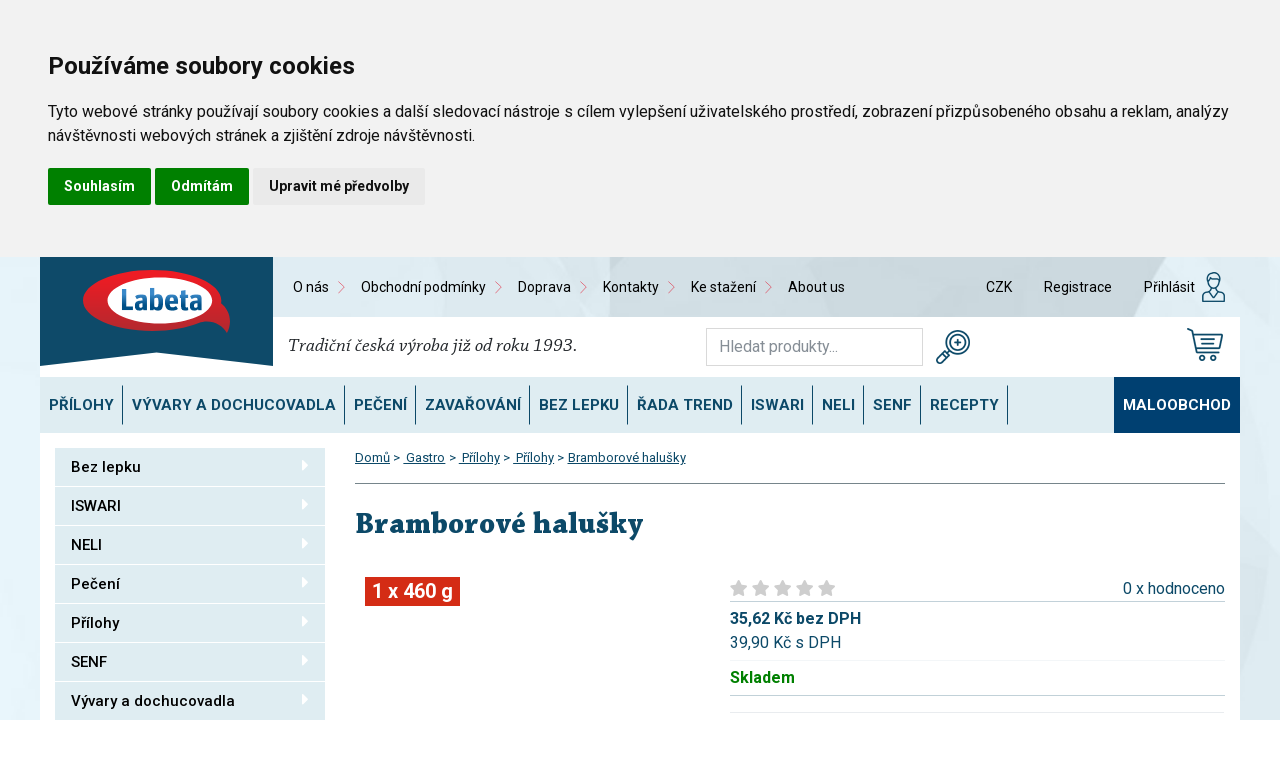

--- FILE ---
content_type: text/html; charset=UTF-8
request_url: https://gastro.labeta.cz/halusky-46
body_size: 11886
content:
<!DOCTYPE html>
<html lang="cs">
<head>
    <!-- Required meta tags -->
    <meta name="description" content="Internetový prodej bezlepkových výrobků, směsí na chléb, moučníků, přípravků na pečení a zavařování, marinád, polev, náplní, bio výrobků a výrobků vhodných pro diabetiky.">
    <meta charset="utf-8">
    <meta name="robots" content="index,follow" />
    <meta name="author" content="LABETA a.s." />
    <meta name="viewport" content="width=device-width, initial-scale=1, shrink-to-fit=no">
                <meta name="description" content="přidejte už jen vodu * hotovo za 10 minut * na halušky patří restovaná cibulka a slanina, s brynzou nebo kyselým zelím * můžete je ale podávat také posypané kakaem, cukrem, skořicí nebo strouhanou čokoládou a polité rozpuštěným máslem"/>
        <link rel="shortcut icon" href="/favicon.ico?v=1" type="image/x-icon">
    <link rel="icon" href="/favicon.ico?v=1" type="image/x-icon">
    <title>            Halušky - Labeta.cz | Vše skladem
    </title>

        <link rel="stylesheet" href="https://cdnjs.cloudflare.com/ajax/libs/bootstrap-datepicker/1.7.1/css/bootstrap-datepicker.min.css" integrity="sha256-I4gvabvvRivuPAYFqevVhZl88+vNf2NksupoBxMQi04=" crossorigin="anonymous" />
    <link rel="stylesheet" href="https://maxcdn.bootstrapcdn.com/font-awesome/4.5.0/css/font-awesome.min.css">
    <link rel="stylesheet" href="/assets/gastro/js/lib/fancybox/jquery.fancybox.css?20231207a" />
    <link rel="stylesheet" href="/assets/gastro/css/main.css??20231207a" />
    <link rel="stylesheet" href="/assets/gastro/css/icheck-bootstrap.css?20231207a" />
        
        <script type="text/plain" cookie-consent="targeting">
        var dataLayer = [];
    </script>
        <!-- Global site tag (gtag.js) - Google Analytics -->
    <script type="text/plain" cookie-consent="targeting" async src="https://www.googletagmanager.com/gtag/js?id=G-0ZWN2DB4VB"></script>
    <script type="text/plain" cookie-consent="targeting">
        window.dataLayer = window.dataLayer || [];
        function gtag(){dataLayer.push(arguments);}
        gtag('js', new Date());
        gtag('config', 'G-0ZWN2DB4VB');
    </script>
    </head>
<body class="labeta  lang-cs">
<div id="fb-root"></div>


<header>
    <div class="container">
        <div class="row">
            <div class="container-logo">
                <div class="logo">
                    <a href="/">
                        <svg xmlns="http://www.w3.org/2000/svg" xmlns:xlink="http://www.w3.org/1999/xlink" height="63" viewBox="0 0 393.497 168.983"><defs><path id="a" d="M0 81.678c0 45.11 82.897 81.68 185.155 81.68 48.052 0 91.825-8.077 124.734-21.32l-.002.003c6.78-2.56 14.127-3.96 21.802-3.96 22.874 0 42.83 12.435 53.517 30.903 5.263-9.093 8.29-19.64 8.29-30.902 0-19.876-9.403-37.538-23.982-48.844.517-2.49.796-5.01.796-7.558C370.31 36.568 287.415 0 185.156 0 82.897 0 0 36.57 0 81.678"/></defs><clipPath id="b"><use xlink:href="#a" overflow="visible"/></clipPath><linearGradient id="c" gradientUnits="userSpaceOnUse" y1="168.982" x2="1" y2="168.982" gradientTransform="rotate(90 12042.488 12062.16) scale(141.481)"><stop offset="0" stop-color="#ED1C24"/><stop offset="1" stop-color="#B5292F"/></linearGradient><path clip-path="url(#b)" fill="url(#c)" d="M0 0h393.496v168.983H0z"/><defs><path id="d" d="M0 0h393.497v168.983H0z"/></defs><clipPath id="e"><use xlink:href="#d" overflow="visible"/></clipPath><path clip-path="url(#e)" fill="#FFF" d="M345.835 81.827c0 34.134-62.73 61.806-140.104 61.806-77.376 0-140.103-27.672-140.103-61.806s62.726-61.805 140.104-61.805c77.377 0 140.105 27.67 140.105 61.805"/><defs><path id="f" d="M103.877 50.963v57.278h29.75V97.693h-17.554v-46.73z"/></defs><clipPath id="g"><use xlink:href="#f" overflow="visible"/></clipPath><linearGradient id="h" gradientUnits="userSpaceOnUse" y1="168.983" x2="1" y2="168.983" gradientTransform="rotate(90 2492.267 2557.55) scale(29.1808)"><stop offset="0" stop-color="#3A89C9"/><stop offset="1" stop-color="#005087"/></linearGradient><path clip-path="url(#g)" fill="url(#h)" d="M103.877 50.963h29.75v57.278h-29.75z"/><g><defs><path id="i" d="M150.242 95.632c0-4.533 1.236-6.43 8.735-6.43h.577v9.89c-1.318 1.154-2.884 2.227-5.19 2.227-3.05-.002-4.122-1.486-4.122-5.688m-10.55-25.466l4.204 7.913c3.214-1.898 6.923-3.628 10.96-3.628 3.957 0 4.698 1.813 4.698 6.016v1.566H157c-12.527 0-18.296 3.956-18.296 13.764 0 8.323 3.626 13.517 12.444 13.517 4.533 0 7.582-1.98 9.725-4.368.577 1.647 1.072 3.296 1.154 3.296h9.148v-29.59c0-9.89-4.615-13.597-15.164-13.597-6.675 0-11.703 1.977-16.318 5.11"/></defs><clipPath id="j"><use xlink:href="#i" overflow="visible"/></clipPath><linearGradient id="k" gradientUnits="userSpaceOnUse" y1="168.983" x2="1" y2="168.983" gradientTransform="rotate(90 2510.36 2575.643) scale(29.1808)"><stop offset="0" stop-color="#3A89C9"/><stop offset="1" stop-color="#005087"/></linearGradient><path clip-path="url(#j)" fill="url(#k)" d="M138.704 65.057h32.47v44.257h-32.47z"/></g><g><defs><path id="l" d="M190.732 97.774V76.758c1.566-1.318 3.295-2.39 5.934-2.39 4.285 0 5.274 2.144 5.274 12.527 0 10.715-1.155 13.104-5.686 13.104-2.473 0-4.286-1.072-5.522-2.226m-11.62-49.86v60.328h9.478l.987-3.874c2.226 2.556 6.017 4.946 10.55 4.946 9.477 0 14.257-5.36 14.257-23.076 0-16.484-5.108-21.18-14.01-21.18-4.286 0-7.912 2.307-9.643 3.954V47.915h-11.618z"/></defs><clipPath id="m"><use xlink:href="#l" overflow="visible"/></clipPath><linearGradient id="n" gradientUnits="userSpaceOnUse" y1="168.983" x2="1" y2="168.983" gradientTransform="rotate(90 2531.267 2596.55) scale(29.1808)"><stop offset="0" stop-color="#3A89C9"/><stop offset="1" stop-color="#005087"/></linearGradient><path clip-path="url(#m)" fill="url(#n)" d="M179.112 47.915h35.272v61.4h-35.272z"/></g><g><defs><path id="o" d="M237.575 73.462c4.45 0 5.274 2.72 5.44 9.477h-10.88c.33-7.583 1.73-9.478 5.44-9.478M219.527 86.98c0 15.82 6.346 22.333 20.438 22.333 6.016 0 10.96-2.146 14.01-5.028l-5.027-7.747c-2.555 1.978-5.19 3.626-9.23 3.626-5.11 0-7.17-1.648-7.58-9.313H254.8v-3.377c0-15.495-4.945-22.417-17.637-22.417-11.043 0-17.636 6.014-17.636 21.923"/></defs><clipPath id="p"><use xlink:href="#o" overflow="visible"/></clipPath><linearGradient id="q" gradientUnits="userSpaceOnUse" y1="168.983" x2="1" y2="168.983" gradientTransform="rotate(90 2551.478 2616.76) scale(29.1808)"><stop offset="0" stop-color="#3A89C9"/><stop offset="1" stop-color="#005087"/></linearGradient><path clip-path="url(#p)" fill="url(#q)" d="M219.527 65.057H254.8v44.257h-35.273z"/></g><g><defs><path id="r" d="M262.58 55.825v10.3h-4.283v8.82h4.283v23.818c0 8.077 4.697 10.55 11.867 10.55 3.957 0 6.266-.99 8.076-1.814l-1.563-7.91c-.74.244-1.896.904-3.627.904-2.06 0-3.133-.825-3.133-4.45V74.945h7.747v-8.82H274.2v-12.28l-11.62 1.98z"/></defs><clipPath id="s"><use xlink:href="#r" overflow="visible"/></clipPath><linearGradient id="t" gradientUnits="userSpaceOnUse" y1="168.983" x2="1" y2="168.983" gradientTransform="rotate(90 2568.103 2633.385) scale(29.1808)"><stop offset="0" stop-color="#3A89C9"/><stop offset="1" stop-color="#005087"/></linearGradient><path clip-path="url(#s)" fill="url(#t)" d="M258.296 53.847h24.227v55.466h-24.227z"/></g><g><defs><path id="u" d="M297.234 95.632c0-4.533 1.237-6.43 8.737-6.43h.578v9.89c-1.32 1.154-2.885 2.227-5.193 2.227-3.05-.002-4.12-1.486-4.12-5.688m-10.55-25.466l4.204 7.913c3.212-1.898 6.922-3.628 10.96-3.628 3.956 0 4.698 1.813 4.698 6.016v1.566h-2.556c-12.526 0-18.296 3.956-18.296 13.764 0 8.323 3.626 13.517 12.444 13.517 4.534 0 7.582-1.98 9.725-4.368.577 1.647 1.072 3.296 1.154 3.296h9.15v-29.59c0-9.89-4.62-13.597-15.168-13.597-6.673 0-11.7 1.977-16.316 5.11"/></defs><clipPath id="v"><use xlink:href="#u" overflow="visible"/></clipPath><linearGradient id="w" gradientUnits="userSpaceOnUse" y1="168.983" x2="1" y2="168.983" gradientTransform="rotate(90 2583.86 2649.143) scale(29.1808)"><stop offset="0" stop-color="#3A89C9"/><stop offset="1" stop-color="#005087"/></linearGradient><path clip-path="url(#v)" fill="url(#w)" d="M285.697 65.057h32.474v44.257h-32.473z"/></g></svg>
                    </a>
                </div>
            </div>
            <div class="container-nav">
                <div class="row">
                    <div class="col-8 d-none d-xl-block">
                    <ul class="nav top-nav">
    <li class="nav-item">
        <a class="nav-link taxon-o-nas" href="/stranka/o-nas"><span>O nás</span></a>
    </li>
    <li class="nav-item">
        <a class="nav-link taxon-obchodni-podminky"           href="/stranka/obchodni-podminky"><span>Obchodní podmínky</span></a>
    </li>
    <li class="nav-item">
        <a class="nav-link taxon-doprava"           href="/stranka/doprava"><span>Doprava</span></a>
    </li>
    <li class="nav-item">
        <a class="nav-link taxon-kontaktni-udaje-na-zamestnance" href="/stranka/kontakty-obchod"><span>Kontakty</span></a>
    </li>
    <li class="nav-item">
        <a class="nav-link taxon-stranky-ke-stazeni" href="/stranky/ke-stazeni"><span>Ke stažení</span></a>
    </li>
    <li class="nav-item">
        <a class="nav-link taxon-stranky-ke-stazeni" href="/stranka/about-us"><span>About us</span></a>
    </li>
</ul>



                    </div>

                    <div class="col-xl-4 col-xs-12">
    <ul class="nav top-nav-right justify-content-end navbar-light navbar-expand-xl">

            <li class="nav-item">
        <a class="nav-link " data-toggle="dropdown" href="#" role="button">CZK</a>
        <div class="dropdown-menu">
                                                                            <a href="/switch-currency/EUR" class="dropdown-item">
                        EUR
                    </a>
                                    </div>
    </li>



        
            <li class="nav-item">
        <a href="/register" class="nav-link register d-none d-md-inline-block">
            <span>Registrace</span>
        </a>
    </li>
    <li class="nav-item">
        <a href="/login" class="nav-link profil">
            <span>Přihlásit</span>
        </a>
    </li>

        

            <li class="nav-item d-xl-none kosikwidget">
        <a href="/kosik/" class="nav-link cart">
            <span>
                <b class="d-xs-none d-sm-none">Prázdný košík</b>
            </span>
        </a>
    </li>




        <li class="nav-item">
            <button class="navbar-toggler" type="button" data-toggle="collapse" data-target="#navbarToggler01"
                    aria-controls="navbarToggler01" aria-expanded="false" aria-label="Toggle navigation">
                <span class="navbar-toggler-icon"></span>
            </button>
        </li>
    </ul>
</div>
                </div>
                <div class="row d-none d-xl-flex">
                    <div class="col-5"><p class="motto">Tradiční česká výroba již od roku 1993.</p></div>
                    <div class="col-4">
                            <form  action="/produkty/gastro" method="GET" class="form-inline search">
        <div class="form-group">
            <input type="text" id="search" placeholder="Hledat produkty..." class="form-control" name="criteria[search][value]"/>
            <button type="submit" class="btn btn-link"><img src="/assets/gastro/images/hledat.png" alt="lupa" /></button>
        </div>
    </form>
                    </div>
                    
<div class="col-3 kosikprofil"
     data-widget-url='https://gastro.labeta.cz/labeta/widget/summary?template=@SyliusShop/Cart/_widget_ajax.html.twig'
     data-widget-save-url='/labeta/widget/save?template=@SyliusShop/Cart/_widget_ajax.html.twig'
>
    <ul class="nav top-nav-right justify-content-end">
                    <ul class="nav top-nav-right justify-content-end">
                <li class="nav-item">
                    <a href="/kosik/" class="nav-link cart cart-main">
            <span>
                <b class="d-xs-none d-sm-none">Prázdný košík</b>
            </span>
                    </a>
                </li>
            </ul>
            </ul>
</div>



                </div>
            </div>
        </div>
    </div>
</header>
        <div class="container search">
            <div class="row d-xl-none">
                    <form  action="/produkty/gastro" method="GET" class="form-inline search">
        <div class="form-group">
            <input type="text" id="search" placeholder="Hledat produkty..." class="form-control" name="criteria[search][value]"/>
            <button type="submit" class="btn btn-link"><img src="/assets/gastro/images/hledat.png" alt="lupa" /></button>
        </div>
    </form>
            </div>
        </div>
    <section class="middle-menu">
    <div class="container">
        <nav class="collapse navbar-collapse navbar-expand-xl" id="navbarToggler01">
            <ul class="nav navbar-nav justify-content-start">
                

                    
            <li class="nav-item dropdown">
            <a href="/produkty/gastro/prilohy" id="item120" class="nav-link dropdown-toggle">Přílohy</a>
            <div class="dropdown-menu" aria-labelledby="navbarDropdownMenuLink120">
                                            
                                        <a class="dropdown-item" href="/produkty/gastro/prilohy/bramborove-testo">Bramborové těsto</a>
                        
                                            
                
                                            
                                        <a class="dropdown-item" href="/produkty/gastro/prilohy/vyrobky-z-brambor">Přílohy</a>
                        
                                            
                
                            </div>
        </li>
    
                    
                                        <li class="nav-item">
                    <a href="/produkty/gastro/vyvary-a-dochucovadla" id="item208" class="nav-link">Vývary a dochucovadla</a>
                </li>
                        
                    
            <li class="nav-item dropdown">
            <a href="/produkty/gastro/peceni" id="item127" class="nav-link dropdown-toggle">Pečení</a>
            <div class="dropdown-menu" aria-labelledby="navbarDropdownMenuLink127">
                                            
                                        <a class="dropdown-item" href="/produkty/gastro/peceni/mouky">Mouky</a>
                        
                                            
                                        <a class="dropdown-item" href="/produkty/gastro/peceni/moucniky">Moučníky</a>
                        
                                            
                
                                            
                                        <a class="dropdown-item" href="/produkty/gastro/peceni/polevy-tekute-topingy">Polevy a náplně</a>
                        
                                            
                                        <a class="dropdown-item" href="/produkty/gastro/peceni/pripravky-na-peceni">Přípravky na pečení</a>
                        
                                            
                
                                            
                                        <a class="dropdown-item" href="/produkty/gastro/peceni/smesi-chlebove">Směsi na chléb</a>
                        
                            </div>
        </li>
    
                    
                                        <li class="nav-item">
                    <a href="/produkty/gastro/zavarovani" id="item152" class="nav-link">Zavařování</a>
                </li>
                        
                    
            <li class="nav-item dropdown">
            <a href="/produkty/gastro/bezlepkove-vyrobky" id="item135" class="nav-link dropdown-toggle">Bez lepku</a>
            <div class="dropdown-menu" aria-labelledby="navbarDropdownMenuLink135">
                                            
                
                                            
                                        <a class="dropdown-item" href="/produkty/gastro/bezlepkove-vyrobky/bezlepkove-chleby">Bezlepkové chleby</a>
                        
                                            
                                        <a class="dropdown-item" href="/produkty/gastro/bezlepkove-vyrobky/bezlepkove-mouky">Bezlepkové mouky</a>
                        
                                            
                                        <a class="dropdown-item" href="/produkty/gastro/bezlepkove-vyrobky/bezlepkove-moucniky">Bezlepkové moučníky</a>
                        
                                            
                                        <a class="dropdown-item" href="/produkty/gastro/bezlepkove-vyrobky/bezlepkove-prilohy">Bezlepkové přílohy</a>
                        
                            </div>
        </li>
    
                    
                                        <li class="nav-item">
                    <a href="/produkty/gastro/rada-trend" id="item209" class="nav-link">Řada TREND</a>
                </li>
                        
                    
            <li class="nav-item dropdown">
            <a href="/produkty/gastro/iswari" id="item141" class="nav-link dropdown-toggle">ISWARI</a>
            <div class="dropdown-menu" aria-labelledby="navbarDropdownMenuLink141">
                                            
                
                                            
                                        <a class="dropdown-item" href="/produkty/gastro/iswari/napoje-v-prasku">Nápoje v prášku</a>
                        
                                            
                                        <a class="dropdown-item" href="/produkty/gastro/iswari/prirodni-sladidla">Přírodní sladidla</a>
                        
                                            
                
                                            
                                        <a class="dropdown-item" href="/produkty/gastro/iswari/raw-cokolady">RAW čokolády</a>
                        
                                            
                                        <a class="dropdown-item" href="/produkty/gastro/iswari/rostlinne-proteiny">Rostlinné proteiny</a>
                        
                                            
                                        <a class="dropdown-item" href="/produkty/gastro/iswari/seminka">Semínka</a>
                        
                                            
                                        <a class="dropdown-item" href="/produkty/gastro/iswari/snidanove-smesi">Snídaňové směsi</a>
                        
                                            
                                        <a class="dropdown-item" href="/produkty/gastro/iswari/superfoods">Superfoods</a>
                        
                                            
                                        <a class="dropdown-item" href="/produkty/gastro/iswari/zelene-potraviny">Zelené potraviny</a>
                        
                            </div>
        </li>
    
                    
                                        <li class="nav-item">
                    <a href="/produkty/gastro/neli" id="item234" class="nav-link">NELI</a>
                </li>
                        
                    
                                        <li class="nav-item">
                    <a href="/produkty/senf" id="item236" class="nav-link">SENF</a>
                </li>
                        
    

                

        <li class="nav-item dropdown">
        <a href="/recepty/gastro-recepty" id="itemRecepty" class="nav-link dropdown-toggle">Recepty</a>
        <div class="dropdown-menu" aria-labelledby="navbarDropdownMenuLinkRecepty">
                                    
            <a class="dropdown-item" href="/recepty/gastro-recepty/hlavni-jidlo">
            Hlavní jídlo
        </a>
    
                                    
            <a class="dropdown-item" href="/recepty/gastro-recepty/prilohy">
            Přílohy
        </a>
    
                                    
            <a class="dropdown-item" href="/recepty/gastro-recepty/moucniky">
            Moučníky
        </a>
    
                                    
            <a class="dropdown-item" href="/recepty/gastro-recepty/svacina">
            Svačina
        </a>
    
                    </div>
    </li>




                <li class="nav-item nav-last">
                    <a href="https://www.labeta.cz" class="nav-link">Maloobchod</a>
                </li>
            </ul>
        </nav>
    </div>
</section>


    
<div class="container">
    <div id="flashes">
                    
                                                    
            </div>
</div>


            <section class="prod-det prod page">
        <div class="container">
            <div class="row">
                <div class="col-md-3 leftcol">
                                                    
    <ul class="nav flex-column">
                                                                                <li class="nav-item">
                    <a href="/produkty/gastro/bezlepkove-vyrobky" class="nav-link ">Bez lepku <i class="fa fa-caret-right" aria-hidden="true"></i></a>
                </li>
                                                                                                        <li class="nav-item">
                    <a href="/produkty/gastro/iswari" class="nav-link ">ISWARI <i class="fa fa-caret-right" aria-hidden="true"></i></a>
                </li>
                                                                                    <li class="nav-item">
                    <a href="/produkty/gastro/neli" class="nav-link ">NELI <i class="fa fa-caret-right" aria-hidden="true"></i></a>
                </li>
                                                                <li class="nav-item">
                    <a href="/produkty/gastro/peceni" class="nav-link ">Pečení <i class="fa fa-caret-right" aria-hidden="true"></i></a>
                </li>
                                                                                    <li class="nav-item">
                    <a href="/produkty/gastro/prilohy" class="nav-link ">Přílohy <i class="fa fa-caret-right" aria-hidden="true"></i></a>
                </li>
                                                                <li class="nav-item">
                    <a href="/produkty/senf" class="nav-link ">SENF <i class="fa fa-caret-right" aria-hidden="true"></i></a>
                </li>
                                                                                    <li class="nav-item">
                    <a href="/produkty/gastro/vyvary-a-dochucovadla" class="nav-link ">Vývary a dochucovadla <i class="fa fa-caret-right" aria-hidden="true"></i></a>
                </li>
                                                                                    <li class="nav-item">
                    <a href="/produkty/gastro/zavarovani" class="nav-link ">Zavařování <i class="fa fa-caret-right" aria-hidden="true"></i></a>
                </li>
                                                                                    <li class="nav-item">
                    <a href="/produkty/gastro/rada-trend" class="nav-link ">Řada TREND <i class="fa fa-caret-right" aria-hidden="true"></i></a>
                </li>
                        </ul>


                                </div>
                <div class="col-md-9 rightcol" itemscope="" itemtype="http://schema.org/Product">
                    <div class="row">
    <div class="col">
        <nav class="breadcrumb">
            <a href="/" class="breadcrumb-item">Domů</a>
                                
                            <a href="/produkty/gastro" class="breadcrumb-item">
                    Gastro
                </a>
                            <a href="/produkty/gastro/prilohy" class="breadcrumb-item">
                    Přílohy
                </a>
            
            <a href="/produkty/gastro/prilohy/vyrobky-z-brambor" class="breadcrumb-item">
                Přílohy
            </a>
                    <a class="breadcrumb-item active" href="#">Bramborové halušky</a>
        </nav>
    </div>
</div>
                    <div class="row">
    <div class="col">
        <h1 itemprop="name">Bramborové halušky</h1>
    </div>
</div>
                    
                    <div class="row">
                        
                        
            
<div class="col-md-5 image">
    <a href="https://gastro.labeta.cz/media/cache/sylius_shop_product_original/bc/7d/0c67b132f44ce2900a1f9eefd0fd.png" class="fancybox-button prod-img"
       title="Bramborové halušky"> <img
            src="https://gastro.labeta.cz/media/cache/sylius_shop_product_large_thumbnail/bc/7d/0c67b132f44ce2900a1f9eefd0fd.png"
            alt="Bramborové halušky" class="img-fluid prod-th">
    </a>
    <div class="baleni">
                1 x 460 g
    </div>
</div>
                        

                        <div class="col-md-7">
                                                            <div class="d-flex justify-content-between align-items-center">
    <a href="#hodnoceni" class="item star-review" id="star-review">
        <div class="ratings">
            <i class="fa fa-star "></i>
            <i class="fa fa-star "></i>
            <i class="fa fa-star "></i>
            <i class="fa fa-star "></i>
            <i class="fa fa-star "></i>
    </div>
    </a>
    <a href="#hodnoceni" class="item star-review" id="star-review">
        0 x hodnoceno
    </a>
</div>
                            <p class="cena">
                                    <span class="oldprice" style="display: none;"><span id="price-old">25,42 Kč
</span>&nbsp; bez DPH<br></span>
                                <strong><span class="product-price-without-tax">35,62 Kč
</span> bez DPH</strong><br>
                                <span class="product-price-with-tax">39,90 Kč
</span> s DPH
                            </p>
                                                                                                    <p class="skladem sylius-product-salable in-stock">
                                Skladem
                            </p>
                            <meta itemprop="price" content="513.00">
                            <meta itemprop="availability" content="http://schema.org/InStock">
                            <meta itemprop="itemCondition" itemtype="http://schema.org/OfferItemCondition" content="http://schema.org/NewCondition">
                            <meta itemprop="pricecurrency" content="CZK">
                            <meta itemprop="gtin13" content="8594009160336">
                            <meta itemprop="sku" content="8594009160336">
                                                                                        



<form name="sylius_add_to_cart" method="post" action="/ajax/cart/add?productId=37" class="ui form labeta-cart-add" novalidate="novalidate">    

                    
                                <table class="table" id="sylius-product-variants">
    <thead>
    <tr>
        <th>Varianta</th>
        <th>Typ balení</th>
        <th>Cena</th>
        <th></th>
    </tr>
    </thead>
    <tbody>
            <tr>
            <td>
                1 x 460 g
                            </td>
            <td>
                ks
            </td>
            <td class="sylius-product-variant-price"
                data-price-with-tax="39,90 Kč
"
                data-price-without-tax="35,62 Kč
"
                data-price-old="25,42 Kč
"
                data-has-discount=""
                data-unit="460 g"
                data-package-unit="ks"
                data-code="8594009160336"
                data-salable="Skladem"
                data-salable-css="in-stock"
                data-product_unit="460 g"
                data-per-unit-label="Cena za 1kg"
                data-per-unit-price="        86,74 Kč
&nbsp;s DPH"
                data-packaging="1 x 460 g"
                                                                data-image-original-url="https://gastro.labeta.cz/media/cache/sylius_shop_product_original/bc/7d/0c67b132f44ce2900a1f9eefd0fd.png"
                data-image-thumbnail-url="https://gastro.labeta.cz/media/cache/sylius_shop_product_large_thumbnail/bc/7d/0c67b132f44ce2900a1f9eefd0fd.png"
            >
                35,62 Kč

            </td>
            <td class="right aligned">
                <input type="radio" id="sylius_add_to_cart_cartItem_variant_0" name="sylius_add_to_cart[cartItem][variant]" required="required" value="8594009160336" checked="checked" />
            </td>
        </tr>
            <tr>
            <td>
                8 x 460 g
                            </td>
            <td>
                karton
            </td>
            <td class="sylius-product-variant-price"
                data-price-with-tax="319,20 Kč
"
                data-price-without-tax="285,00 Kč
"
                data-price-old="203,36 Kč
"
                data-has-discount=""
                data-unit="3.68 kg"
                data-package-unit="karton"
                data-code="8594009162941"
                data-salable="Skladem"
                data-salable-css="in-stock"
                data-product_unit="3.68 kg"
                data-per-unit-label="Cena za 1kg"
                data-per-unit-price="        86,74 Kč
&nbsp;s DPH"
                data-packaging="8 x 460 g"
                                                                data-image-original-url="https://gastro.labeta.cz/media/cache/sylius_shop_product_original/bc/7d/0c67b132f44ce2900a1f9eefd0fd.png"
                data-image-thumbnail-url="https://gastro.labeta.cz/media/cache/sylius_shop_product_large_thumbnail/bc/7d/0c67b132f44ce2900a1f9eefd0fd.png"
            >
                285,00 Kč

            </td>
            <td class="right aligned">
                <input type="radio" id="sylius_add_to_cart_cartItem_variant_1" name="sylius_add_to_cart[cartItem][variant]" required="required" value="8594009162941" />
            </td>
        </tr>
            <tr>
            <td>
                2 x 5 kg
                            </td>
            <td>
                karton
            </td>
            <td class="sylius-product-variant-price"
                data-price-with-tax="574,34 Kč
"
                data-price-without-tax="512,80 Kč
"
                data-price-old="512,80 Kč
"
                data-has-discount=""
                data-unit="10 kg"
                data-package-unit="karton"
                data-code="8594009163252"
                data-salable="Skladem"
                data-salable-css="in-stock"
                data-product_unit="10 kg"
                data-per-unit-label="Cena za 1kg"
                data-per-unit-price="        57,43 Kč
&nbsp;s DPH"
                data-packaging="2 x 5 kg"
                                                                data-image-original-url="https://gastro.labeta.cz/media/cache/sylius_shop_product_original/bc/7d/0c67b132f44ce2900a1f9eefd0fd.png"
                data-image-thumbnail-url="https://gastro.labeta.cz/media/cache/sylius_shop_product_large_thumbnail/bc/7d/0c67b132f44ce2900a1f9eefd0fd.png"
            >
                512,80 Kč

            </td>
            <td class="right aligned">
                <input type="radio" id="sylius_add_to_cart_cartItem_variant_2" name="sylius_add_to_cart[cartItem][variant]" required="required" value="8594009163252" />
            </td>
        </tr>
            <tr>
            <td>
                15 kg pytel
                            </td>
            <td>
                pytel
            </td>
            <td class="sylius-product-variant-price"
                data-price-with-tax="738,19 Kč
"
                data-price-without-tax="659,10 Kč
"
                data-price-old="659,10 Kč
"
                data-has-discount=""
                data-unit="15 kg"
                data-package-unit="pytel"
                data-code="8594009162507"
                data-salable="Skladem"
                data-salable-css="in-stock"
                data-product_unit="15 kg"
                data-per-unit-label="Cena za 1kg"
                data-per-unit-price="        49,21 Kč
&nbsp;s DPH"
                data-packaging="15 kg pytel"
                                                                data-image-original-url="https://gastro.labeta.cz/media/cache/sylius_shop_product_original/bc/7d/0c67b132f44ce2900a1f9eefd0fd.png"
                data-image-thumbnail-url="https://gastro.labeta.cz/media/cache/sylius_shop_product_large_thumbnail/bc/7d/0c67b132f44ce2900a1f9eefd0fd.png"
            >
                659,10 Kč

            </td>
            <td class="right aligned">
                <input type="radio" id="sylius_add_to_cart_cartItem_variant_3" name="sylius_add_to_cart[cartItem][variant]" required="required" value="8594009162507" />
            </td>
        </tr>
        </tbody>
</table>
        
    
        <div class="form-group row">
            <label class="col-md-2 col-form-label">POČET</label>
            <div class="col-md-4">
                <input type="text" id='sylius_add_to_cart_cartItem_quantity' class="form-control"
                       name="sylius_add_to_cart[cartItem][quantity]"
                       value="1">
            </div>
            <div class="col-md-5 ml-auto text-right">
                <button class="btn btn-kosik btn-cart-ajax " type="submit">Koupit</button>
            </div>
        </div>

    <input type="hidden" id="sylius_add_to_cart__token" name="sylius_add_to_cart[_token]" value="04651a69db.ydmL7MNpXfzocRpr_ev8q2KkAuSN_Z3V1weJmeYGaJQ._qnCn5kHGKbcO1MtxJ6ozVfWe5Ldpcrmm0TntMt-Ovm9tf-IuiUcrKs3Uw" />
</form>

                                                        
                            <div class="teaser">
                            </div>
                            <table class="table table-sm table-props">
                                <tr>
                                    <td>Dostupnost</td>
                                                                                                                                                                                            <td class="sylius-product-salable in-stock">
                                        Skladem
                                    </td>
                                </tr>
                                <tr>
                                    <td>Hmotnost</td>
                                    <td class="sylius-unit">460 g</td>
                                </tr>
                                                                <tr>
                                    <td class="sylius-per-unit-label">Cena za 1kg</td>
                                    <td class="sylius-per-unit-price">        86,74 Kč
&nbsp;s DPH</td>
                                </tr>
                                                                <tr>
                                    <td>EAN KÓD</td>
                                    <td class="sylius-ean">8594009160336</td>
                                </tr>
                            </table>
                        </div>
                    </div>
                    <div class="row">
                        <div class="product-description ">
                            <ul>
	<li>přidejte už jen vodu</li>
	<li>hotovo za 10 minut</li>
	<li>s restovanou cibulkou a slaninou, brynzou nebo kyselým zelím</li>
	<li>vyzkoušejte také posypané kakaem, cukrem, skořicí nebo strouhanou čokoládou a polité rozpuštěným máslem</li>
</ul>
                        </div>
                    </div>
                    
                    <div id="hodnoceni"></div>
                    
<div class="row">
    <div class="col bott-desc">
        <ul class="nav nav-tabs nav-fill" id="descTab" role="tablist">
    <li class="nav-item">
        <a class="nav-link active" id="navod-tab" data-toggle="tab" href="#popis" role="tab" aria-controls="popis" aria-expanded="true">Popis</a>
    </li>
        <li class="nav-item">
        <a class="nav-link" id="slozeni-tab" data-toggle="tab" href="#navod" role="tab" aria-controls="navod">Návod na přípravu</a>
    </li>
            <li class="nav-item">
        <a class="nav-link" id="nutri-tab" data-toggle="tab" href="#nutri" role="tab" aria-controls="nutri">Výživové hodnoty</a>
    </li>
        <li class="nav-item">
        <a class="nav-link" id="review-tab" data-toggle="tab" href="#review" role="tab" aria-controls="review">Hodnocení</a>
    </li>
</ul>
        <div class="tab-content" id="descTabContent">
    <div class="tab-pane fade show active" id="popis" role="tabpanel" aria-labelledby="home-popis">
    <div class="content">
                    <p>Nemusíte hned jezdit na dovolenou na Slovensko, abyste si připravili pravé bramborové halušky. Jestliže neradi trávíte čas u plotny, tato směs na bramborové halušky je přesně stvořená pro vás. Za pár minut si totiž můžete pochutnat na tradičních bramborových haluškách s restovanou cibulkou a slaninou, brynzou nebo kyselým zelím. A pokud byste měli chuť ještě na moučník, vyzkoušejte halušky sypané kakaem a cukrem a polité rozpuštěným máslem. To se teprve budete olizovat.</p>

<h2>Balení obsahuje</h2>

<p>460 g směsi&nbsp;</p>

<h2>K tomu přidáte</h2>

<p>pouze 450 ml studené vody</p>
                            <h2>Složení</h2>
            <p><strong>pšeničná</strong> mouka, bramborové vločky 6 % (brambory 99 %, emulgátor: mono- a diglyceridy mastných kyselin, antioxidant: estery mastných kyselin s kyselinou askorbovou, antioxidant: disiřičitan sodný, kurkuma), jedlá sůl,&nbsp;kurkumový extrakt</p>
            </div>
</div>



    <div class="tab-pane fade" id="navod" role="tabpanel" aria-labelledby="navod-tab">
    <div class="content">
        <h2>Návod na přípravu</h2>

<p>Obsah sáčku smícháme se 450 ml studené vody a krátce promícháme. Těsto protlačujeme přes haluškové síto do vroucí osolené vody. Těsto lze vykrajovat také pomocí dvou lžiček. Zamícháme a krátce povaříme (1 – 2 minuty). Větší halušky vaříme 3–5 minut. Halušky scedíme a promícháme s rostlinným olejem (orestovanou slaninou) a sýrem, kyselým zelím nebo zakysanou smetanou. Doporučujeme směs strouhaných sýrů, 100 g eidamu a 50 g nivy, rychle vmíchat do horkých halušek se slaninou.</p>

<p><img alt="" src="/data/produkty-recepty/bramborove-halusky-1.png" /> <img alt="" src="/data/produkty-recepty/bramborove-halusky-2.png" /> <img alt="" src="/data/produkty-recepty/bramborove-halusky-3.png" /></p>

<h2>Labeta radí, jak na to</h2>

<p>…halušky můžeme podávat také sypané mletým mákem s cukrem, nebo skořicí s cukrem, případně kakaem a polité rozpuštěným máslem</p>
    </div>
</div>
    <div class="tab-pane fade" id="nutri" role="tabpanel" aria-labelledby="nutri-tab">
    
    <div class="content">
        <table class="popelnice">

                            <tr>
                    <td class="title">Výživové hodnoty</td>
                    <td>
                                                                    v suché směsi                                            </td>
                </tr>
                            <tr>
                    <td class="title">Energetická hodnota [kJ/kcal]</td>
                    <td>
                        1510/ 356
                    </td>
                </tr>
                            <tr>
                    <td class="title">Tuky [g]</td>
                    <td>
                        1,4
                    </td>
                </tr>
                            <tr>
                    <td class="title">z toho nasycené mastné kyseliny [g]</td>
                    <td>
                        0,2
                    </td>
                </tr>
                            <tr>
                    <td class="title">Sacharidy [g]</td>
                    <td>
                        73
                    </td>
                </tr>
                            <tr>
                    <td class="title">z toho cukry [g]</td>
                    <td>
                        1,3
                    </td>
                </tr>
                            <tr>
                    <td class="title">Bílkoviny [g]</td>
                    <td>
                        11
                    </td>
                </tr>
                            <tr>
                    <td class="title">Sůl [g]</td>
                    <td>
                        1,1
                    </td>
                </tr>
                            <tr>
                    <td class="title">Vláknina [g]</td>
                    <td>
                        3,8
                    </td>
                </tr>
                    </table>
    </div>
</div>
    <div class="tab-pane fade show" id="review" role="tabpanel" aria-labelledby="review-tab">
    <div class="content review-list">
        
        <div class="review-header">
            <div class="content bg-white">
                <h4>Hodnocení výrobku Bramborové halušky</h4>
                <br>
                                    <div>Výrobek zatím nemá žádné hodnocení k zobrazení.</div>
                                                    <div >Hodnotit výrobek můžete po přihlášení a pokud jste ho zakoupili.</div>
                            </div>
        </div>

        


        
    </div>
</div>
</div>
    </div>
</div>
                    
                    <hr>
<h2>Nejnovější produkty</h2>
<div class="prod prod-grid">
    <div class="row prods">
        <div class="col-12 col-md-6 col-lg-4 prod-wrap">
    

<div class="prod-item" data-product-id="427">
    <div class="image">
        <a href="/univerzalni-kynute-testo" class="pimage">
            
        <img src="https://gastro.labeta.cz/media/cache/gastro_shop_product_thumbnail/e7/1a/a48a31111cdf6cb66f7fc564bf2a.png" alt="Univerzální kynuté těsto" class="img-fluid float-left prod-th">
        </a>
    </div>
    <p class="prod-title"><a href="/univerzalni-kynute-testo">Univerzální kynuté těsto</a> <br>
        <span id="product_unit_427">500 g</span>
    </p>
    <p class="ean" id="ean_427">
        EAN: 8594009167892    </p>
    <p class="cena">
    <div class="oldprice oldprice_427" style="display: none;"><span  id="price-old_427">24,90 Kč
</span> bez DPH</div>
        <div><strong><span id="price_without_tax_427">24,90 Kč
</span> bez DPH</strong></div>
        <div><span id="price_with_tax_427">30,13 Kč
</span> s DPH</div>
    </p>
                <p class="skladem in-stock" id="salable_427">
        Skladem
    </p>
            

<form name="sylius_add_to_cart" method="post" action="/ajax/cart/add?productId=427" class="ui form labeta-cart-add" novalidate="novalidate">
    
                    
                                
    <div class="form-group">
    <select data-product-id="427" name="sylius_add_to_cart[cartItem][variant]"
            class="form-control sylius_add_to_cart_variants">
            <option id="sylius_add_to_cart_cartItem_variant_0"
                data-price-with-tax="30,13 Kč
"
                data-price-without-tax="24,90 Kč
"
                data-price-old="24,90 Kč
"
                data-has-discount=""
                data-unit="500 g"
                data-code="8594009167892"
                data-salable="Skladem"
                data-salable-css="in-stock"
                data-packaging="1 x 500 g"
                                                                data-image-original-url="https://gastro.labeta.cz/media/cache/sylius_shop_product_original/e7/1a/a48a31111cdf6cb66f7fc564bf2a.png"
                data-image-thumbnail-url="https://gastro.labeta.cz/media/cache/gastro_shop_product_thumbnail/e7/1a/a48a31111cdf6cb66f7fc564bf2a.png"

                value="8594009167892"
                selected="selected">1 x 500 g
        </option>
            <option id="sylius_add_to_cart_cartItem_variant_1"
                data-price-with-tax="241,03 Kč
"
                data-price-without-tax="199,20 Kč
"
                data-price-old="199,20 Kč
"
                data-has-discount=""
                data-unit="4 kg"
                data-code="8594009167908"
                data-salable="Skladem"
                data-salable-css="in-stock"
                data-packaging="8 x 500 g"
                                                                data-image-original-url="https://gastro.labeta.cz/media/cache/sylius_shop_product_original/e7/1a/a48a31111cdf6cb66f7fc564bf2a.png"
                data-image-thumbnail-url="https://gastro.labeta.cz/media/cache/gastro_shop_product_thumbnail/e7/1a/a48a31111cdf6cb66f7fc564bf2a.png"

                value="8594009167908"
                >8 x 500 g
        </option>
        </select>
</div>
    <input type="hidden" name="sylius_add_to_cart[cartItem][quantity]" value="1">
            <a href="/univerzalni-kynute-testo"
       class="btn btn-detail">Detail</a>
    <button class="btn btn-kosik btn-cart-ajax " type="submit">Koupit</button>

<input type="hidden" id="sylius_add_to_cart__token" name="sylius_add_to_cart[_token]" value="a48a6fb23cb6668929201bf5ea418d._Rgr0SiNI_RaNPoUAMUSbhFHDdJv14Ht_mUOQfIINuM.ymhionLjZq5ufrNSObBGCCQ1dKQ_j9besiZgbN9wZI6JdF-1UcFipBlysw" />
</form>

    
    <p class="teaser">
    </p>
        <div id="packaging_427" class="baleni">
            1 x 500 g
        </div>
</div>


</div>
<div class="col-12 col-md-6 col-lg-4 prod-wrap">
    

<div class="prod-item" data-product-id="399">
    <div class="image">
        <a href="/horcice-plnotucna-440-g-tuba-pp" class="pimage">
            
        <img src="https://gastro.labeta.cz/media/cache/gastro_shop_product_thumbnail/a2/46/a9ed151f79a6f1604f6d9f906172.png" alt="Hořčice plnotučná 440 g tuba PP" class="img-fluid float-left prod-th">
        </a>
    </div>
    <p class="prod-title"><a href="/horcice-plnotucna-440-g-tuba-pp">Hořčice plnotučná 440 g tuba PP</a> <br>
        <span id="product_unit_399">440 g</span>
    </p>
    <p class="ean" id="ean_399">
        EAN: 8594010890482    </p>
    <p class="cena">
    <div class="oldprice oldprice_399" style="display: none;"><span  id="price-old_399">25,47 Kč
</span> bez DPH</div>
        <div><strong><span id="price_without_tax_399">25,47 Kč
</span> bez DPH</strong></div>
        <div><span id="price_with_tax_399">28,52 Kč
</span> s DPH</div>
    </p>
        <p class="skladem out-of-stock" id="salable_399">
        Není skladem
    </p>
            

<form name="sylius_add_to_cart" method="post" action="/ajax/cart/add?productId=399" class="ui form labeta-cart-add" novalidate="novalidate">
    
                    
                                
    <div class="form-group">
    <select data-product-id="399" name="sylius_add_to_cart[cartItem][variant]"
            class="form-control sylius_add_to_cart_variants">
            <option id="sylius_add_to_cart_cartItem_variant_0"
                data-price-with-tax="28,52 Kč
"
                data-price-without-tax="25,47 Kč
"
                data-price-old="25,47 Kč
"
                data-has-discount=""
                data-unit="440 g"
                data-code="8594010890482"
                data-salable="Není skladem"
                data-salable-css="out-of-stock"
                data-packaging="1 x 440 g"
                                                                data-image-original-url="https://gastro.labeta.cz/media/cache/sylius_shop_product_original/a2/46/a9ed151f79a6f1604f6d9f906172.png"
                data-image-thumbnail-url="https://gastro.labeta.cz/media/cache/gastro_shop_product_thumbnail/a2/46/a9ed151f79a6f1604f6d9f906172.png"

                value="8594010890482"
                selected="selected">1 x 440 g
        </option>
            <option id="sylius_add_to_cart_cartItem_variant_1"
                data-price-with-tax="342,26 Kč
"
                data-price-without-tax="305,59 Kč
"
                data-price-old="305,59 Kč
"
                data-has-discount=""
                data-unit="5.28 kg"
                data-code="8594010890499"
                data-salable="Není skladem"
                data-salable-css="out-of-stock"
                data-packaging="12 x 440 g"
                                                                data-image-original-url="https://gastro.labeta.cz/media/cache/sylius_shop_product_original/a2/46/a9ed151f79a6f1604f6d9f906172.png"
                data-image-thumbnail-url="https://gastro.labeta.cz/media/cache/gastro_shop_product_thumbnail/a2/46/a9ed151f79a6f1604f6d9f906172.png"

                value="8594010890499"
                >12 x 440 g
        </option>
        </select>
</div>
    <input type="hidden" name="sylius_add_to_cart[cartItem][quantity]" value="1">
            <a href="/horcice-plnotucna-440-g-tuba-pp"
       class="btn btn-detail">Detail</a>
    <button class="btn btn-kosik btn-cart-ajax " type="submit">Koupit</button>

<input type="hidden" id="sylius_add_to_cart__token" name="sylius_add_to_cart[_token]" value="5cfa53.xcgJKhKBjQDc11zTKvBTnCArWYdeCqmIW54miyZ5uSA.8rhAWUjvyFronRWVE4UH-hVZIPEOUv67F91IpgsB602xpH1Oa83MUJ-RFQ" />
</form>

    
    <p class="teaser">
    </p>
        <div id="packaging_399" class="baleni">
            1 x 440 g
        </div>
</div>


</div>
<div class="col-12 col-md-6 col-lg-4 prod-wrap">
    

<div class="prod-item" data-product-id="401">
    <div class="image">
        <a href="/horcice-plnotucna-250-g-sklo" class="pimage">
            
    <img src="https://gastro.labeta.cz/media/cache/gastro_shop_product_thumbnail/3c/89/4331ab3bbfceccaf8c88408160cb.png" alt="Hořčice plnotučná 250 g sklo" class="img-fluid float-left prod-th">
        </a>
    </div>
    <p class="prod-title"><a href="/horcice-plnotucna-250-g-sklo">Hořčice plnotučná 250 g sklo</a> <br>
        <span id="product_unit_401">250 g</span>
    </p>
    <p class="ean" id="ean_401">
        EAN: 8594010890291    </p>
    <p class="cena">
    <div class="oldprice oldprice_401" style="display: none;"><span  id="price-old_401">21,61 Kč
</span> bez DPH</div>
        <div><strong><span id="price_without_tax_401">21,61 Kč
</span> bez DPH</strong></div>
        <div><span id="price_with_tax_401">24,20 Kč
</span> s DPH</div>
    </p>
                <p class="skladem in-stock" id="salable_401">
        Skladem
    </p>
            

<form name="sylius_add_to_cart" method="post" action="/ajax/cart/add?productId=401" class="ui form labeta-cart-add" novalidate="novalidate">
    
                    
                                
    <div class="form-group">
    <select data-product-id="401" name="sylius_add_to_cart[cartItem][variant]"
            class="form-control sylius_add_to_cart_variants">
            <option id="sylius_add_to_cart_cartItem_variant_0"
                data-price-with-tax="24,20 Kč
"
                data-price-without-tax="21,61 Kč
"
                data-price-old="21,61 Kč
"
                data-has-discount=""
                data-unit="250 g"
                data-code="8594010890291"
                data-salable="Skladem"
                data-salable-css="in-stock"
                data-packaging="1 x 250 g"
                                                                data-image-original-url="https://gastro.labeta.cz/media/cache/sylius_shop_product_original/3c/89/4331ab3bbfceccaf8c88408160cb.png"
                data-image-thumbnail-url="https://gastro.labeta.cz/media/cache/gastro_shop_product_thumbnail/3c/89/4331ab3bbfceccaf8c88408160cb.png"

                value="8594010890291"
                selected="selected">1 x 250 g
        </option>
            <option id="sylius_add_to_cart_cartItem_variant_1"
                data-price-with-tax="290,40 Kč
"
                data-price-without-tax="259,28 Kč
"
                data-price-old="259,28 Kč
"
                data-has-discount=""
                data-unit="3 kg"
                data-code="8594010890307"
                data-salable="Skladem"
                data-salable-css="in-stock"
                data-packaging="12 x 250 g"
                                                                data-image-original-url="https://gastro.labeta.cz/media/cache/sylius_shop_product_original/3c/89/4331ab3bbfceccaf8c88408160cb.png"
                data-image-thumbnail-url="https://gastro.labeta.cz/media/cache/gastro_shop_product_thumbnail/3c/89/4331ab3bbfceccaf8c88408160cb.png"

                value="8594010890307"
                >12 x 250 g
        </option>
        </select>
</div>
    <input type="hidden" name="sylius_add_to_cart[cartItem][quantity]" value="1">
            <a href="/horcice-plnotucna-250-g-sklo"
       class="btn btn-detail">Detail</a>
    <button class="btn btn-kosik btn-cart-ajax " type="submit">Koupit</button>

<input type="hidden" id="sylius_add_to_cart__token" name="sylius_add_to_cart[_token]" value="4cb181a5857e4e3.LgWtNVa7_D2SZ3GO575Xh7jDQDSMF22uvunGUTrEYRs.GXXkRgzVuWemLTjI3ssD4Y2xOULcTzqd8qqofBe8M3ZaadlRL_e9bdEhOA" />
</form>

    
    <p class="teaser">
    </p>
        <div id="packaging_401" class="baleni">
            1 x 250 g
        </div>
</div>


</div>

    </div>
</div>

                </div>
            </div>
        </div>
    </section>



    <section class="footer d-xl-none">
    <div class="container">
        <div class="row">
            <div class="col-md-12">
                <div class="inner">
                    <div class="row">
                        <div class="col-md-12">
                            <h5>Odkazy</h5>
                            <ul >
    <li >
        <a  href="/stranka/o-nas"><span>O nás</span></a>
    </li>
    <li >
        <a            href="/stranka/obchodni-podminky"><span>Obchodní podmínky</span></a>
    </li>
    <li >
        <a            href="/stranka/doprava"><span>Doprava</span></a>
    </li>
    <li >
        <a  href="/stranka/kontakty-obchod"><span>Kontakty</span></a>
    </li>
    <li >
        <a  href="/stranky/ke-stazeni"><span>Ke stažení</span></a>
    </li>
    <li >
        <a  href="/stranka/about-us"><span>About us</span></a>
    </li>
</ul>



                        </div>

                    </div>
                </div>
            </div>
        </div>
    </div>
</section>
<footer>
    <div class="container">
        <div class="row">
            <div class="col-md-6">
                <p class=text-right>
                    <span class="napismimail">gastro AT labeta DOT cz</span>
                    <img src="/assets/gastro/images/ico-email.png" alt="" class="">
                </p>
            </div>
            <div class="col-md-6 right-footer">
                <p>
                    <img src="/assets/gastro/images/ico-tlf.png" alt="" class="">
                    <a href="tel:+420469687257">+420 469 687 257</a>
                </p>
            </div>
        </div>
    </div>
</footer>

<!-- jQuery first, then Tether, then Bootstrap JS. -->
<script  src="https://cdnjs.cloudflare.com/ajax/libs/jquery/3.4.1/jquery.min.js"></script>
<script src="https://cdnjs.cloudflare.com/ajax/libs/popper.js/1.12.3/umd/popper.min.js" integrity="sha384-vFJXuSJphROIrBnz7yo7oB41mKfc8JzQZiCq4NCceLEaO4IHwicKwpJf9c9IpFgh" crossorigin="anonymous"></script>
<script src="https://maxcdn.bootstrapcdn.com/bootstrap/4.0.0-beta.2/js/bootstrap.min.js" integrity="sha384-alpBpkh1PFOepccYVYDB4do5UnbKysX5WZXm3XxPqe5iKTfUKjNkCk9SaVuEZflJ" crossorigin="anonymous"></script>
<script src="//cdn.jsdelivr.net/jquery.loadingoverlay/latest/loadingoverlay.min.js"></script>
<script src="https://cdnjs.cloudflare.com/ajax/libs/bootstrap-datepicker/1.7.1/js/bootstrap-datepicker.min.js" integrity="sha256-TueWqYu0G+lYIimeIcMI8x1m14QH/DQVt4s9m/uuhPw=" crossorigin="anonymous"></script>
<script src="https://cdnjs.cloudflare.com/ajax/libs/bootstrap-datepicker/1.7.1/locales/bootstrap-datepicker.cs.min.js" integrity="sha256-x5slhErTH7oK26gg11X6oD/V5Wu1rp5XD6Z2BlKkPZE=" crossorigin="anonymous"></script>
<script src="https://cdn.jsdelivr.net/npm/axios/dist/axios.min.js"></script>
    <script src="/assets/gastro/js/lib/fancybox/jquery.fancybox.pack.js?20231207a"></script>
    <script src="/assets/gastro/js/pickup-point.js?20231207a"></script>
    <script src="/assets/gastro/js/variants-prices.js?20231207a"></script>
    <script src="/assets/gastro/js/address-book.js?20231207a"></script>

    <script src="/assets/gastro/js/main.js?20231207a"></script>
    <!-- Cookie Consent by https://www.TermsFeed.com -->
    <script type="text/javascript" src="https://www.termsfeed.com/public/cookie-consent/4.0.0/cookie-consent.js" charset="UTF-8"></script>
    <script type="text/javascript" charset="UTF-8">
        document.addEventListener('DOMContentLoaded', function () {
            cookieconsent.run({"notice_banner_type":"headline","consent_type":"express","palette":"light","language":"cs","page_load_consent_levels":["strictly-necessary"],"notice_banner_reject_button_hide":false,"preferences_center_close_button_hide":false,"open_preferences_center_selector":"#openCookieSettings","website_privacy_policy_url":"https://gastro.labeta.cz/stranka/prohlaseni-o-pouzivani-cookies"});
        });
    </script>

        <!-- Personalizace -->
    <script type="text/plain" cookie-consent="functionality">
        var dataLayer = window.dataLayer || [];
        dataLayer.push({
          event:"addConsent",
          consentType:"personalizace"
        });
    </script>
    <!-- end of Personalizace-->

    <!-- Tracking -->
    <script type="text/plain" cookie-consent="tracking">
        var dataLayer = window.dataLayer || [];
        dataLayer.push({
          event:"addConsent",
          consentType:"tracking"
        });
    </script>
    <!-- end of Tracking-->

    <!-- Ads -->
    <script type="text/plain" cookie-consent="targeting">
        var dataLayer = window.dataLayer || [];
        dataLayer.push({
          event:"addConsent",
          consentType:"ads"
        });
    </script>
    <!-- end of Ads-->

        

    

<div class="ui small basic modal" id="confirmation-modal">
    <div class="ui icon header">
        <i class="warning sign icon"></i>
        Potvrďte akci
    </div>
    <div class="content">
        <p>Jste si jisti, že chcete provést tuto operaci?</p>
    </div>
    <div class="actions">
        <div class="btn cancel">
            <i class="remove icon"></i>
            Ne
        </div>
        <div class="btn btn--blue btn--blue-highlight ok" id="confirmation-button">
            <i class="checkmark icon"></i>
            Ano
        </div>
    </div>
</div>


</body>
</html>


--- FILE ---
content_type: text/css
request_url: https://gastro.labeta.cz/assets/gastro/css/icheck-bootstrap.css?20231207a
body_size: 1645
content:
/*!
 * icheck-bootstrap v3.0.1 (https://github.com/bantikyan/icheck-bootstrap)
 * Copyright 2018 Hovhannes Bantikyan.
 * Licensed under MIT (https://github.com/bantikyan/icheck-bootstrap/blob/master/LICENSE)
 */

 [class*="icheck-"] {
    min-height: 22px;
    margin-top: 6px !important;
    margin-bottom: 6px !important;
    padding-left: 0px;
}

.icheck-inline {
    display: inline-block;
}

    .icheck-inline + .icheck-inline {
        margin-left: .75rem;
        margin-top: 6px;
    }

[class*="icheck-"] > label {
    padding-left: 29px !important;
    min-height: 22px;
    line-height: 22px;
    display: inline-block;
    position: relative;
    vertical-align: top;
    margin-bottom: 0;
    font-weight: normal;
    cursor: pointer;
}

[class*="icheck-"] > input:first-child {
    position: absolute !important;
    opacity: 0;
    margin: 0;
}

    [class*="icheck-"] > input:first-child:disabled {
        cursor: default;
    }

    [class*="icheck-"] > input:first-child + label::before,
    [class*="icheck-"] > input:first-child + input[type="hidden"] + label::before {
        content: "";
        display: inline-block;
        position: absolute;
        width: 22px;
        height: 22px;
        border: 1px solid #D3CFC8;
        border-radius: 0px;
        margin-left: -29px;
    }

    [class*="icheck-"] > input:first-child:checked + label::after,
    [class*="icheck-"] > input:first-child:checked + input[type="hidden"] + label::after {
        content: "";
        display: inline-block;
        position: absolute;
        top: 0;
        left: 0;
        width: 7px;
        height: 10px;
        border: solid 2px #fff;
        border-left: none;
        border-top: none;
        transform: translate(7.75px, 4.5px) rotate(45deg);
        -ms-transform: translate(7.75px, 4.5px) rotate(45deg);
    }

[class*="icheck-"] > input[type="radio"]:first-child + label::before,
[class*="icheck-"] > input[type="radio"]:first-child + input[type="hidden"] + label::before {
    border-radius: 50%;
}

[class*="icheck-"] > input:first-child:not(:checked):not(:disabled):hover + label::before,
[class*="icheck-"] > input:first-child:not(:checked):not(:disabled):hover + input[type="hidden"] + label::before {
    border-width: 2px;
}

[class*="icheck-"] > input:first-child:disabled + label,
[class*="icheck-"] > input:first-child:disabled + input[type="hidden"] + label,
[class*="icheck-"] > input:first-child:disabled + label::before,
[class*="icheck-"] > input:first-child:disabled + input[type="hidden"] + label::before {
    pointer-events: none;
    cursor: default;
    filter: alpha(opacity=65);
    -webkit-box-shadow: none;
    box-shadow: none;
    opacity: .65;
}

.icheck-default > input:first-child:not(:checked):not(:disabled):hover + label::before,
.icheck-default > input:first-child:not(:checked):not(:disabled):hover + input[type="hidden"] + label::before {
    border-color: #adadad;
}

.icheck-default > input:first-child:checked + label::before,
.icheck-default > input:first-child:checked + input[type="hidden"] + label::before {
    background-color: #e6e6e6;
    border-color: #adadad;
}

.icheck-default > input:first-child:checked + label::after,
.icheck-default > input:first-child:checked + input[type="hidden"] + label::after {
    border-bottom-color: #333;
    border-right-color: #333;
}

.icheck-primary > input:first-child:not(:checked):not(:disabled):hover + label::before,
.icheck-primary > input:first-child:not(:checked):not(:disabled):hover + input[type="hidden"] + label::before {
    border-color: #2e6da4;
}

.icheck-primary > input:first-child:checked + label::before,
.icheck-primary > input:first-child:checked + input[type="hidden"] + label::before {
    background-color: #337ab7;
    border-color: #2e6da4;
}

.icheck-success > input:first-child:not(:checked):not(:disabled):hover + label::before,
.icheck-success > input:first-child:not(:checked):not(:disabled):hover + input[type="hidden"] + label::before {
    border-color: #4cae4c;
}

.icheck-success > input:first-child:checked + label::before,
.icheck-success > input:first-child:checked + input[type="hidden"] + label::before {
    background-color: #5cb85c;
    border-color: #4cae4c;
}

.icheck-info > input:first-child:not(:checked):not(:disabled):hover + label::before,
.icheck-info > input:first-child:not(:checked):not(:disabled):hover + input[type="hidden"] + label::before {
    border-color: #46b8da;
}

.icheck-info > input:first-child:checked + label::before,
.icheck-info > input:first-child:checked + input[type="hidden"] + label::before {
    background-color: #5bc0de;
    border-color: #46b8da;
}

.icheck-warning > input:first-child:not(:checked):not(:disabled):hover + label::before,
.icheck-warning > input:first-child:not(:checked):not(:disabled):hover + input[type="hidden"] + label::before {
    border-color: #eea236;
}

.icheck-warning > input:first-child:checked + label::before,
.icheck-warning > input:first-child:checked + input[type="hidden"] + label::before {
    background-color: #f0ad4e;
    border-color: #eea236;
}

.icheck-danger > input:first-child:not(:checked):not(:disabled):hover + label::before,
.icheck-danger > input:first-child:not(:checked):not(:disabled):hover + input[type="hidden"] + label::before {
    border-color: #d43f3a;
}

.icheck-danger > input:first-child:checked + label::before,
.icheck-danger > input:first-child:checked + input[type="hidden"] + label::before {
    background-color: #d9534f;
    border-color: #d43f3a;
}

.icheck-turquoise > input:first-child:not(:checked):not(:disabled):hover + label::before,
.icheck-turquoise > input:first-child:not(:checked):not(:disabled):hover + input[type="hidden"] + label::before {
    border-color: #1abc9c;
}

.icheck-turquoise > input:first-child:checked + label::before,
.icheck-turquoise > input:first-child:checked + input[type="hidden"] + label::before {
    background-color: #1abc9c;
    border-color: #1abc9c;
}

.icheck-emerland > input:first-child:not(:checked):not(:disabled):hover + label::before,
.icheck-emerland > input:first-child:not(:checked):not(:disabled):hover + input[type="hidden"] + label::before {
    border-color: #2ecc71;
}

.icheck-emerland > input:first-child:checked + label::before,
.icheck-emerland > input:first-child:checked + input[type="hidden"] + label::before {
    background-color: #2ecc71;
    border-color: #2ecc71;
}

.icheck-peterriver > input:first-child:not(:checked):not(:disabled):hover + label::before,
.icheck-peterriver > input:first-child:not(:checked):not(:disabled):hover + input[type="hidden"] + label::before {
    border-color: #3498db;
}

.icheck-peterriver > input:first-child:checked + label::before,
.icheck-peterriver > input:first-child:checked + input[type="hidden"] + label::before {
    background-color: #3498db;
    border-color: #3498db;
}

.icheck-amethyst > input:first-child:not(:checked):not(:disabled):hover + label::before,
.icheck-amethyst > input:first-child:not(:checked):not(:disabled):hover + input[type="hidden"] + label::before {
    border-color: #9b59b6;
}

.icheck-amethyst > input:first-child:checked + label::before,
.icheck-amethyst > input:first-child:checked + input[type="hidden"] + label::before {
    background-color: #9b59b6;
    border-color: #9b59b6;
}

.icheck-wetasphalt > input:first-child:not(:checked):not(:disabled):hover + label::before,
.icheck-wetasphalt > input:first-child:not(:checked):not(:disabled):hover + input[type="hidden"] + label::before {
    border-color: #34495e;
}

.icheck-wetasphalt > input:first-child:checked + label::before,
.icheck-wetasphalt > input:first-child:checked + input[type="hidden"] + label::before {
    background-color: #34495e;
    border-color: #34495e;
}

.icheck-greensea > input:first-child:not(:checked):not(:disabled):hover + label::before,
.icheck-greensea > input:first-child:not(:checked):not(:disabled):hover + input[type="hidden"] + label::before {
    border-color: #16a085;
}

.icheck-greensea > input:first-child:checked + label::before,
.icheck-greensea > input:first-child:checked + input[type="hidden"] + label::before {
    background-color: #16a085;
    border-color: #16a085;
}

.icheck-nephritis > input:first-child:not(:checked):not(:disabled):hover + label::before,
.icheck-nephritis > input:first-child:not(:checked):not(:disabled):hover + input[type="hidden"] + label::before {
    border-color: #27ae60;
}

.icheck-nephritis > input:first-child:checked + label::before,
.icheck-nephritis > input:first-child:checked + input[type="hidden"] + label::before {
    background-color: #27ae60;
    border-color: #27ae60;
}

.icheck-belizehole > input:first-child:not(:checked):not(:disabled):hover + label::before,
.icheck-belizehole > input:first-child:not(:checked):not(:disabled):hover + input[type="hidden"] + label::before {
    border-color: #2980b9;
}

.icheck-belizehole > input:first-child:checked + label::before,
.icheck-belizehole > input:first-child:checked + input[type="hidden"] + label::before {
    background-color: #2980b9;
    border-color: #2980b9;
}

.icheck-wisteria > input:first-child:not(:checked):not(:disabled):hover + label::before,
.icheck-wisteria > input:first-child:not(:checked):not(:disabled):hover + input[type="hidden"] + label::before {
    border-color: #8e44ad;
}

.icheck-wisteria > input:first-child:checked + label::before,
.icheck-wisteria > input:first-child:checked + input[type="hidden"] + label::before {
    background-color: #8e44ad;
    border-color: #8e44ad;
}

.icheck-midnightblue > input:first-child:not(:checked):not(:disabled):hover + label::before,
.icheck-midnightblue > input:first-child:not(:checked):not(:disabled):hover + input[type="hidden"] + label::before {
    border-color: #2c3e50;
}

.icheck-midnightblue > input:first-child:checked + label::before,
.icheck-midnightblue > input:first-child:checked + input[type="hidden"] + label::before {
    background-color: #2c3e50;
    border-color: #2c3e50;
}

.icheck-sunflower > input:first-child:not(:checked):not(:disabled):hover + label::before,
.icheck-sunflower > input:first-child:not(:checked):not(:disabled):hover + input[type="hidden"] + label::before {
    border-color: #f1c40f;
}

.icheck-sunflower > input:first-child:checked + label::before,
.icheck-sunflower > input:first-child:checked + input[type="hidden"] + label::before {
    background-color: #f1c40f;
    border-color: #f1c40f;
}

.icheck-carrot > input:first-child:not(:checked):not(:disabled):hover + label::before,
.icheck-carrot > input:first-child:not(:checked):not(:disabled):hover + input[type="hidden"] + label::before {
    border-color: #e67e22;
}

.icheck-carrot > input:first-child:checked + label::before,
.icheck-carrot > input:first-child:checked + input[type="hidden"] + label::before {
    background-color: #e67e22;
    border-color: #e67e22;
}

.icheck-alizarin > input:first-child:not(:checked):not(:disabled):hover + label::before,
.icheck-alizarin > input:first-child:not(:checked):not(:disabled):hover + input[type="hidden"] + label::before {
    border-color: #e74c3c;
}

.icheck-alizarin > input:first-child:checked + label::before,
.icheck-alizarin > input:first-child:checked + input[type="hidden"] + label::before {
    background-color: #e74c3c;
    border-color: #e74c3c;
}

.icheck-clouds > input:first-child:not(:checked):not(:disabled):hover + label::before,
.icheck-clouds > input:first-child:not(:checked):not(:disabled):hover + input[type="hidden"] + label::before {
    border-color: #ecf0f1;
}

.icheck-clouds > input:first-child:checked + label::before,
.icheck-clouds > input:first-child:checked + input[type="hidden"] + label::before {
    background-color: #ecf0f1;
    border-color: #ecf0f1;
}

.icheck-clouds > input:first-child:checked + label::after,
.icheck-clouds > input:first-child:checked + input[type="hidden"] + label::after {
    border-bottom-color: #95a5a6;
    border-right-color: #95a5a6;
}

.icheck-concrete > input:first-child:not(:checked):not(:disabled):hover + label::before,
.icheck-concrete > input:first-child:not(:checked):not(:disabled):hover + input[type="hidden"] + label::before {
    border-color: #95a5a6;
}

.icheck-concrete > input:first-child:checked + label::before,
.icheck-concrete > input:first-child:checked + input[type="hidden"] + label::before {
    background-color: #95a5a6;
    border-color: #95a5a6;
}

.icheck-orange > input:first-child:not(:checked):not(:disabled):hover + label::before,
.icheck-orange > input:first-child:not(:checked):not(:disabled):hover + input[type="hidden"] + label::before {
    border-color: #f39c12;
}

.icheck-orange > input:first-child:checked + label::before,
.icheck-orange > input:first-child:checked + input[type="hidden"] + label::before {
    background-color: #f39c12;
    border-color: #f39c12;
}

.icheck-pumpkin > input:first-child:not(:checked):not(:disabled):hover + label::before,
.icheck-pumpkin > input:first-child:not(:checked):not(:disabled):hover + input[type="hidden"] + label::before {
    border-color: #d35400;
}

.icheck-pumpkin > input:first-child:checked + label::before,
.icheck-pumpkin > input:first-child:checked + input[type="hidden"] + label::before {
    background-color: #d35400;
    border-color: #d35400;
}

.icheck-pomegranate > input:first-child:not(:checked):not(:disabled):hover + label::before,
.icheck-pomegranate > input:first-child:not(:checked):not(:disabled):hover + input[type="hidden"] + label::before {
    border-color: #c0392b;
}

.icheck-pomegranate > input:first-child:checked + label::before,
.icheck-pomegranate > input:first-child:checked + input[type="hidden"] + label::before {
    background-color: #c0392b;
    border-color: #c0392b;
}

.icheck-silver > input:first-child:not(:checked):not(:disabled):hover + label::before,
.icheck-silver > input:first-child:not(:checked):not(:disabled):hover + input[type="hidden"] + label::before {
    border-color: #bdc3c7;
}

.icheck-silver > input:first-child:checked + label::before,
.icheck-silver > input:first-child:checked + input[type="hidden"] + label::before {
    background-color: #bdc3c7;
    border-color: #bdc3c7;
}

.icheck-asbestos > input:first-child:not(:checked):not(:disabled):hover + label::before,
.icheck-asbestos > input:first-child:not(:checked):not(:disabled):hover + input[type="hidden"] + label::before {
    border-color: #7f8c8d;
}

.icheck-asbestos > input:first-child:checked + label::before,
.icheck-asbestos > input:first-child:checked + input[type="hidden"] + label::before {
    background-color: #7f8c8d;
    border-color: #7f8c8d;
}

--- FILE ---
content_type: application/javascript
request_url: https://gastro.labeta.cz/assets/gastro/js/pickup-point.js?20231207a
body_size: 872
content:
(function ($) {
  'use strict';

  $.fn.extend({
    findPickupPoints: function () {
      return this.each(function () {
        let url = $(this).data('pickup-point-provider-url');
        if (!url) {
          return;
        }
        let container = $(this).closest('.item');
        let csrfToken = $(this).data('csrf-token');
        addEmptyPickupPoint(container);
        $.ajax({
          url: url,
          type: 'GET',
          data: {
            _csrf_token: csrfToken,
          },
          beforeSend() {
            $.LoadingOverlay('show', {
              color: 'rgba(255, 255, 255, 0.6)',
              maxSize: '80px'
            });
          },
          success: function(response) {
            addPickupPoints(container, response);
            updatePickupPointsData();
            $.LoadingOverlay('hide');
          }
        });
      });
    }
  });

  function updatePickupPointsData() {
    let dropdown = $('.pickup-point-dropdown');
    dropdown.on('change', function(){
      let id = $(".pickup-point-dropdown option:selected").val();
      let text = $(".pickup-point-dropdown option:selected").html();
      let splitString = text.split(', ');
      $(".pickup-point-id").val(id);
      $(".pickup-point-address").val(splitString[1] + ', ' + splitString[0]);
      $(".pickup-point-name").val(splitString[2]);
    });
  }

  function removePickupPoints($container) {
    $container.find('.pickup-points').remove();
  }

  function addEmptyPickupPoint(container) {
    if (document.querySelector('.pickup-point-dropdown') == null) {
      let list = '<div class="col-sm-1">&nbsp;</div>'+
        '<div class="col-sm-7">'+
        '<div class="form-group disabled pickup-point-dropdown">' +
        '<select  name="pickupPoint" class="form-control">' +
        '<option value="" disabled selected>Vyberte partnerské místo</option>' +
        '</select>' +
        '</div>' +
        '</div>'
      ;

      container.find('.additional').append(list);
    }
  }

  function addPickupPoints(container, pickupPoints) {
    pickupPoints.forEach(function (element) {
      $('select[name="pickupPoint"]').append($('<option>', {
        value: element.id,
        text : element.city + ' ' + element.zip_code + ', ' + element.address + ', ' + element.name,
      }));
    });

    let id = $(".pickup-point-id").val();
    $('select[name="pickupPoint"]').val(id);
  }
})(jQuery);


--- FILE ---
content_type: application/javascript
request_url: https://gastro.labeta.cz/assets/gastro/js/main.js?20231207a
body_size: 3450
content:
var labcartin = false;
var labsubmit = true;

$(document).ready(function () {

    $(document).on('scroll', function () {
        var pos = $(this).scrollTop();
        if (pos > 60 && !$('.kosikprofil').hasClass('fixed-top')) {
          $('.kosikprofil').addClass('fixed-top');
        }
        if (pos <= 60 && $('.kosikprofil').hasClass('fixed-top')) {
          $('.kosikprofil').removeClass('fixed-top');
        }
      });

    $(document).on('mouseenter', '.cart-main.full', function () {
        $('.cart-detail').show();
        $(this).toggleClass('hover');
      });

    $(document).on('mouseleave', '.cart-main.full', function () {
        setTimeout(function () {
          if (!labcartin) {
            $('.cart-detail').hide();
            $('.cart-main.full').toggleClass('hover');
          }
        }, 1);
      });

    $('body').on('mouseenter mouseleave', '.middle-menu .dropdown', function (e) {
        var _d = $(e.target).closest('.dropdown');
        _d.addClass('show');

        setTimeout(function () {
          _d[_d.is(':hover') ? 'addClass' : 'removeClass']('show');
        }, 300);
      });

    $(document).on('mouseenter', '.cart-detail', function () {
        labcartin = true;
      });

    $(document).on('mouseleave', '.cart-detail', function () {
        labcartin = false;
        $('.cart-main.full').toggleClass('hover');
        $('.cart-detail').hide();
      });

    $('.fancybox-button').fancybox({
      helpers: {
        title: {
          type: 'float'
        }
        }
      });

    $('.btn-cart-ajax').addToCartWidget();
    $('.deleteProd').removeFromCartWidget();
    $('.spinner-widget button').changeQuantityWidget();
    $('.spinner-summary button').changeQuantitySummary();
    $('.loadmore a.loader').loadNextPage();
    $('.loadmoreposts a.loader').loadNextPostsPage();
    $('[data-toggles]').toggle();
    $('.input-shipping-method').toggleShipping();
    $('.input-shipping-method').findPickupPoints();

    $(document).initPickupDate();
    $(document).postovniadresy();
    $(document).variantPrices();
    $('#sylius-shipping-address').addressBook();

  let bodyClass = $.trim($('body').attr('class')).split(' ');
  $.each(bodyClass, function(key, value) {
    if (value.match("^taxon-")) {
      let childClass = '.'+value;
      let child = $(childClass);
      child.addClass('active');
    }
  });

  let actualCategory = $('#actual-category').data('slug');
  if (actualCategory) {
    let childClass = '.'+actualCategory;
    let child = $(childClass);
    child.addClass('active');
  }

});

$(document).ready(function(){
  let wrapperSelector = '.ratings .star';
  let starSelector = 'i.star';
  let checkboxSelector = '#sylius_product_review_rating_';
  let radioChecked = $("input[type='radio'][name='sylius_product_review[rating]']:checked");

  if (radioChecked.length > 0) {
    let selectedStars = radioChecked.val()
    let stars = $(wrapperSelector).parent().children(starSelector);
    for (let i = 0; i < selectedStars; i++) {
      $(stars[i]).addClass('rating-color');
    }
  }

  $(wrapperSelector).on('mouseover', function(){
    let onStar = parseInt($(this).data('value'), 10); // The star currently mouse on
    $(this).parent().children(starSelector).each(function(e){
      $(this).removeClass('rating-color');
      if (e < onStar) {
        $(this).addClass('rating-color');
      }
    });

  }).on('mouseout', function(){
    $(this).parent().children(starSelector).each(function(e){
      if ($(this).hasClass('selected') === false) {
        $(this).removeClass('rating-color');
      }
    });
  });


  $(wrapperSelector).on('click', function(){
    let onStar = parseInt($(this).data('value'), 10); // The star currently selected
    let stars = $(this).parent().children(starSelector);

    for (let i = 0; i < stars.length; i++) {
      $(stars[i]).removeClass('selected');
    }

    for (let i = 0; i < onStar; i++) {
      $(stars[i]).addClass('selected');
    }

    let radioId = checkboxSelector + (--onStar);
    $(radioId).prop('checked', true);

  });


});


(function ($) {

  if (location.hash == '#hodnoceni') {
    scrollToReview()
  }

  $('body').on('click', '#star-review', function(e){
    e.preventDefault();
    scrollToReview();
  });

  function scrollToReview() {
    const reviewTabElement = document.getElementById('review-tab');
    if (reviewTabElement) {
      reviewTabElement.click();
    }

    const tabsNavElement = document.getElementById('hodnoceni');
    if (tabsNavElement) {
      tabsNavElement.scrollIntoView(true);
    }
  }
}(jQuery));

(function ($) {

  function showOverlay() {
    $.LoadingOverlay('show', {
      color: 'rgba(255, 255, 255, 0.6)',
      maxSize: '80px'
    });
  }

  function hideOverlay() {
    $.LoadingOverlay('hide');
  }

  $.fn.extend({
    addToCartWidget() {
      $.each($(this), (index, element) => {
          $(element).submit((e) => {
            const summary = $('.nav-kosik');
            if (summary.length) {
              return;
            }
            e.preventDefault();
            this.click();
          });
          $(element).click((e) => {
            const summary = $('.nav-kosik');
            if (summary.length) {
              return;
            }
            e.preventDefault();
            let form = $(element).closest('form');
            const url = form.attr('action');
            $.ajax({
              url: url,
              type: 'POST',
              data: form.serialize(),
              beforeSend() {
                showOverlay();
              },
              success: function(result) {
                $(document).reloadCartWidget(true);
                let flashes = $('#flashes');
                flashes.html('');
              },
              error: function(result) {
                var data = JSON.parse(result.responseText);
                let flashes = $('#flashes');
                if (data.errors && data.errors.errors) {
                  var flash = '';
                  $.each(data.errors.errors, function(name, val) {
                    flash += "<div class=\"alert alert-danger alert-dismissible fade show\">";
                    flash += val;
                    flash += "<button type=\"button\" class=\"close\" data-dismiss=\"alert\"><span>&times;</span></button></div>";
                  });
                  flashes.html(flash)
                }

                $(document).reloadCartWidget(true);
              }
            });

          });

      });
    },

    removeFromCartWidget() {
      $.each($(this), (index, element) => {
        const csrfToken = $(element).data('csrf-token');
        const url = $(element).data('url');
        $(element).click(function(){
          $.ajax({
            url: url,
            type: 'DELETE',
            data: {
              _csrf_token: csrfToken,
            },
            beforeSend() {
              showOverlay();
            },
            success: function(result) {
              $(document).reloadCartWidget(true);
            }
          });
        });
      });
    },

    reloadCartWidget(shown = false) {
      const summary = $('.nav-kosik');
      if (summary.length) {
        window.location.reload();
      }

      const fixedTop = $('.kosikprofil').hasClass('fixed-top');
      const kosikProfil = $('.kosikprofil');
      const updateUrl = kosikProfil.data('widget-url');
      $.get(updateUrl, {}, (data) => {
        const parsed = $(data);
        const widget = parsed.find('.widget').html();
        const widgetProfile = parsed.find('.widget_profile').html();

        if (shown) {
          $(widgetProfile).find('.cart-detail').css('display','block');
          $(widgetProfile).find('.cart-main.full').toggleClass('hover');
        }

        if (fixedTop) {
          $(widgetProfile).find('.kosikprofil').addClass('fixed-top');
        }

        kosikProfil.replaceWith(widgetProfile);
        $('.kosikwidget').replaceWith(widget);

        $(document).setupWidget();
        hideOverlay();
      });
    },

    changeQuantityWidget() {
      $.each($(this), (index, element) => {
        let timeout;
        $(element).click((e) => {
          e.preventDefault();
          clearTimeout(timeout);
          const input = $(element).closest('.spinner').find('.qty');
          let currentQuantity = parseInt(input.val());
          if ($(element).data('action') === 'increment') {
              isNaN(currentQuantity) ? currentQuantity = 1 : currentQuantity += 1;
          } else if ($(element).data('action') === 'decrement') {
            currentQuantity = currentQuantity > 1 ? currentQuantity - 1 : 1;
          }
          input.val(currentQuantity);
          timeout = setTimeout(() => {
            $(document).saveCartWidget();
          }, 1000);
        });
      });
    },

    changeQuantitySummary() {
      $.each($(this), (index, element) => {
        let timeout;
        $(element).click((e) => {
          e.preventDefault();
          clearTimeout(timeout);
          const input = $(element).closest('.spinner').find('.qty');
          let currentQuantity = parseInt(input.val());
          if ($(element).data('action') === 'increment') {
              isNaN(currentQuantity) ? currentQuantity = 1 : currentQuantity += 1;
          } else if ($(element).data('action') === 'decrement') {
            currentQuantity = currentQuantity > 1 ? currentQuantity - 1 : 1;
          }
          input.val(currentQuantity);
          timeout = setTimeout(() => {
            showOverlay();
            $(document).saveSummaryCart();
            // kosikSummary.find('form[name="sylius_cart"]').submit();
          }, 1000);
        });
      });
    },

    saveSummaryCart() {
      showOverlay();
      const shown = $('.cart-main.full').hasClass('hover');
      const kosikSummary = $('.kosik-summary');
      const saveUrl = kosikSummary.data('summary-save-url');
      $.ajax(saveUrl, {
        method: 'PATCH',
        data: kosikSummary.find('form[name="sylius_cart"]').serialize(),
      }).done((response) => {
        $(document).reloadCartWidget(shown);
      });
    },

    saveCartWidget() {
      showOverlay();
      const shown = $('.cart-main.full').hasClass('hover');
      const kosikProfil = $('.kosikprofil');
      const saveUrl = kosikProfil.data('widget-save-url');
      $.ajax(saveUrl, {
        method: 'PATCH',
        data: kosikProfil.find('form[name="sylius_cart"]').serialize(),
      }).done((response) => {
        $(document).reloadCartWidget(shown);
      });
    },

    setupWidget() {
      // cart();
      $('.deleteProd').removeFromCartWidget();
      $('.spinner-widget button').changeQuantityWidget();
    },

    setupProductPagination() {
      $(document).variantPrices();
      $('.btn-cart-ajax').addToCartWidget();
      $('.deleteProd').removeFromCartWidget();
      $('.spinner-widget button').changeQuantityWidget();
      $('.spinner-summary button').changeQuantitySummary();
      $('.loadmore a.loader').loadNextPage();
      $('[data-toggles]').toggle();
      $('.input-shipping-method').toggleShipping();
      $('.input-shipping-method').findPickupPoints();
    },

    loadNextPage() {
      $.each($(this), (index, element) => {
        $(element).click((e) => {
          e.preventDefault();
          const nextPageUrl = $(element).attr('href');
          showOverlay();
          const paginator = $('.loadmore');
          const itemsList = $('.prods');
          console.log(itemsList);
          $.get(nextPageUrl, {}, (response) => {
            const parsed = $(response);
            hideOverlay();
            const newPaginator = $(parsed).find('.loadmore');
            const newItemsList = $(parsed).find('.prods');
            paginator.replaceWith(newPaginator);
            itemsList.append(newItemsList.html());
            $(document).setupProductPagination();
            history.pushState(null, null, nextPageUrl);
          });
        });
      });
    },

    loadNextPostsPage() {
      $.each($(this), (index, element) => {
        $(element).click((e) => {
          e.preventDefault();
          const nextPageUrl = $(element).attr('href');
          showOverlay();
          const paginator = $('.loadmoreposts');
          const itemsList = $('.posts');
          console.log(itemsList);
          $.get(nextPageUrl, {}, (response) => {
            const parsed = $(response);
            hideOverlay();
            const newPaginator = $(parsed).find('.loadmoreposts');
            const newItemsList = $(parsed).find('.posts');
            paginator.replaceWith(newPaginator);
            itemsList.append(newItemsList.html());
            $(document).setupProductPagination();
            history.pushState(null, null, nextPageUrl);
          });
        });
      });
    },

    toggle() {
      $.each($(this), (index, element) => {
        const data = $(element).data('toggles');
        $('#'+ data).hide();
        element.checked ? $('#'+ data).show() : $('#'+ data).hide();
        $(element).on('change', function(){
          element.checked ? $('#'+ data).show() : $('#'+ data).hide();
        });
      });
    },

    initPickupDate() {
      const today = new Date();
      $("#pickup-date").datepicker({
        weekStart: 1,
        language: "cs",
        daysOfWeekDisabled: "0,6",
        daysOfWeekHighlighted: "1,2,3,4,5",
        todayHighlight: true,
        format: "yyyy-mm-dd",
        autoclose: true,
        startDate: new Date(today.getFullYear(), today.getMonth(), today.getDate() + 2),
        endDate: new Date(today.getFullYear(), today.getMonth(), today.getDate() + 15),
      });
    },

    toggleShipping() {
      $('form[name="sylius_checkout_select_shipping"]').find('.additional').hide();
      let pickupDateInput = $('#pickup-date');
      $.each($(this), (index, element) => {
        element.checked ? $(element).closest('.item').find('.additional').show() : $(element).closest('.item').find('.additional').hide();
        element.checked ? $(element).closest('.item').find('.datepickup').html(pickupDateInput) : $(element).closest('.item').find('.datepickup').html('');
        var dateEnd = new Date();
        $(element).on('change', function(){
          $('form[name="sylius_checkout_select_shipping"]').find('.additional').hide();
          element.checked ? $(element).closest('.item').find('.additional').show() : $(element).closest('.item').find('.additional').hide();
          element.checked ? $(element).closest('.item').find('.datepickup').html(pickupDateInput) : $(element).closest('.item').find('.datepickup').html('');
          $(document).initPickupDate();
        });
      });
    },
    // variants pricings

    postovniadresy() {
      if ($('span.napismimail').length) {
        var at = / AT /;
        var dot = / DOT /g;

        $('span.napismimail.employ').each(function () {
            var addr = $(this).text().replace(at, '@').replace(dot, '.');
            $(this).after('<a href="mailto:' + addr + '"><i class="fas fa-envelope" aria-hidden="true"></i></a>');
            $(this).remove();
          });
        $('span.napismimail').each(function () {
            var addr = $(this).text().replace(at, '@').replace(dot, '.');
            $(this).after('<a href="mailto:' + addr + '">' + addr + '</i></a>');
            $(this).remove();
          });
      }
    },

  });
}(jQuery));

Date.prototype.addDays = function(days) {
  this.setDate(this.getDate() + parseInt(days));
  return this;
};


--- FILE ---
content_type: application/javascript
request_url: https://gastro.labeta.cz/assets/gastro/js/address-book.js?20231207a
body_size: 410
content:
(function ($) {
  const parseKey = function parseKey(key) {
    return key.replace(/(_\w)/g, words => words[1].toUpperCase());
  };

  $.fn.extend({
    addressBook() {
      const element = this;
      const select = element.find('.address-book-select');
      const findByName = function findByName(name) {
        return element.find(`[name*="[${parseKey(name)}]"]`);
      };

      select.find('.dropdown-item').each((index, element) => {
        $(element).click(function() {
          $.each(this.attributes, function (index, attr) {
            if (attr.name.startsWith('data-')) {
              const camelCased = attr.name.replace('data-', '').replace(/-([a-z])/g, g => g[1].toUpperCase());
              const field = findByName(camelCased);
              field.val(attr.value);
            }
          });
        });
      });
    },
  });

})(jQuery);


--- FILE ---
content_type: application/javascript
request_url: https://gastro.labeta.cz/assets/gastro/js/variants-prices.js?20231207a
body_size: 1186
content:
(function ($) {
  'use strict';
  const handleProductOptionsChange = function handleProductOptionsChange() {
    $('[name*="sylius_add_to_cart[cartItem][variant]"]').on('change', () => {
      let selector = '';

      $('#sylius-product-adding-to-cart select[data-option]').each((index, element) => {
        const select = $(element);
        const option = select.find('option:selected').val();
        selector += `[data-${select.attr('data-option')}="${option}"]`;
      });

      const price = $('#sylius-variants-pricing').find(selector).attr('data-value');

      if (price !== undefined) {
        $('#product-price').text(price);
        $('button[type=submit]').removeAttr('disabled');
      } else {
        $('#product-price').text($('#sylius-variants-pricing').attr('data-unavailable-text'));
        $('button[type=submit]').attr('disabled', 'disabled');
      }
    });
  };

  const handleProductVariantsChange = function handleProductVariantsChange() {
    $('[name="sylius_add_to_cart[cartItem][variant]"]').on('change', (event) => {
      const image = $(event.currentTarget).closest('.row').find('.prod-img');
      const imageTh = $(event.currentTarget).closest('.row').find('.prod-th');
      let spvprice = $(event.currentTarget).closest('tr').find('.sylius-product-variant-price');
      let baleni = $(event.currentTarget).closest('.row').find('.baleni');
      const packaging = spvprice.data('packaging');
      const ean = spvprice.data('code');
      const price = spvprice.text();
      const oldprice = spvprice.data('price-old');
      const priceWithoutTax = spvprice.data('price-without-tax');
      const priceWithTax = spvprice.data('price-with-tax');
      const hasDiscount = spvprice.data('hasDiscount');
      const productUnit = spvprice.data('unit');
      const productSalable = spvprice.data('salable');
      const productSalableCss = spvprice.data('salable-css');
      const perUnitLabel = spvprice.data('per-unit-label');
      const perUnitPrice = spvprice.data('per-unit-price');
      const imageOriginal = spvprice.data('image-original-url');
      const imageThumbnail = spvprice.data('image-thumbnail-url');
      $(image).attr("href", imageOriginal);
      $(imageTh).attr("src", imageThumbnail);
      $(baleni).text(packaging);
      $('#price-old').text(oldprice);
      $('.product-price-with-tax').text(priceWithTax);
      $('.product-price-without-tax').text(priceWithoutTax);
      $('.sylius-unit').text(productUnit);
      $('.sylius-product-salable').text(productSalable);
      $('.sylius-product-salable').removeClass('in-stock out-of-stock').addClass(productSalableCss);
      $('.sylius-ean').text(ean);
      $('.sylius-per-unit-label').text(perUnitLabel);
      $('.sylius-per-unit-price').text(perUnitPrice);
      if (hasDiscount) {
        $('.oldprice').show();
      } else {
        $('.oldprice').hide();
      }
    });
  };

  const handleBoxProductVariantsChange = function handleBoxProductVariantsChange() {
    $('.sylius_add_to_cart_variants').on('change', (event) => {
      const prodItem = $(event.currentTarget).closest('.prod-item');
      const productId = $(prodItem).data('product-id');
      const image = $(prodItem).find('.prod-th');
      const selected = $(event.currentTarget).find(':selected');
      const packaging = selected.data('packaging');
      const productUnit = selected.data('unit');
      const ean = selected.data('code');
      const oldprice = selected.data('price-old');
      const hasDiscount = selected.data('hasDiscount');
      const priceWithoutTax = selected.data('price-without-tax');
      const priceWithTax = selected.data('price-with-tax');
      const productSalable = selected.data('salable');
      const productSalableCss = selected.data('salable-css');
      const imageOriginal = selected.data('image-original-url');
      const imageThumbnail = selected.data('image-thumbnail-url');

      $(image).attr("src", imageThumbnail);
      $(prodItem).find('#packaging_'+ productId).text(packaging);
      $(prodItem).find('#product_unit_'+ productId).text(productUnit);
      $(prodItem).find('#price-old_'+ productId).text(oldprice);
      $(prodItem).find('#ean_'+ productId).text('EAN: ' + ean);
      $(prodItem).find('#price_without_tax_'+ productId).text(priceWithoutTax);
      $(prodItem).find('#price_with_tax_'+ productId).text(priceWithTax);
      $(prodItem).find('#salable_'+ productId).text(productSalable);
      $(prodItem).find('#salable_'+ productId).removeClass('in-stock out-of-stock').addClass(productSalableCss);
      if (hasDiscount) {
        $(prodItem).find('.oldprice_'+ productId).show();
      } else {
        $(prodItem).find('.oldprice_'+ productId).hide();
      }

    });
  };

  $.fn.extend({
    variantPrices() {
      if ($('#sylius-variants-pricing').length > 0) {
        handleProductOptionsChange();
      } else if ($('#sylius-product-variants').length > 0) {
        handleProductVariantsChange();
      }
      if ($('.sylius_add_to_cart_variants').length > 0) {
        handleBoxProductVariantsChange();
      }
    },
  });

})(jQuery);
